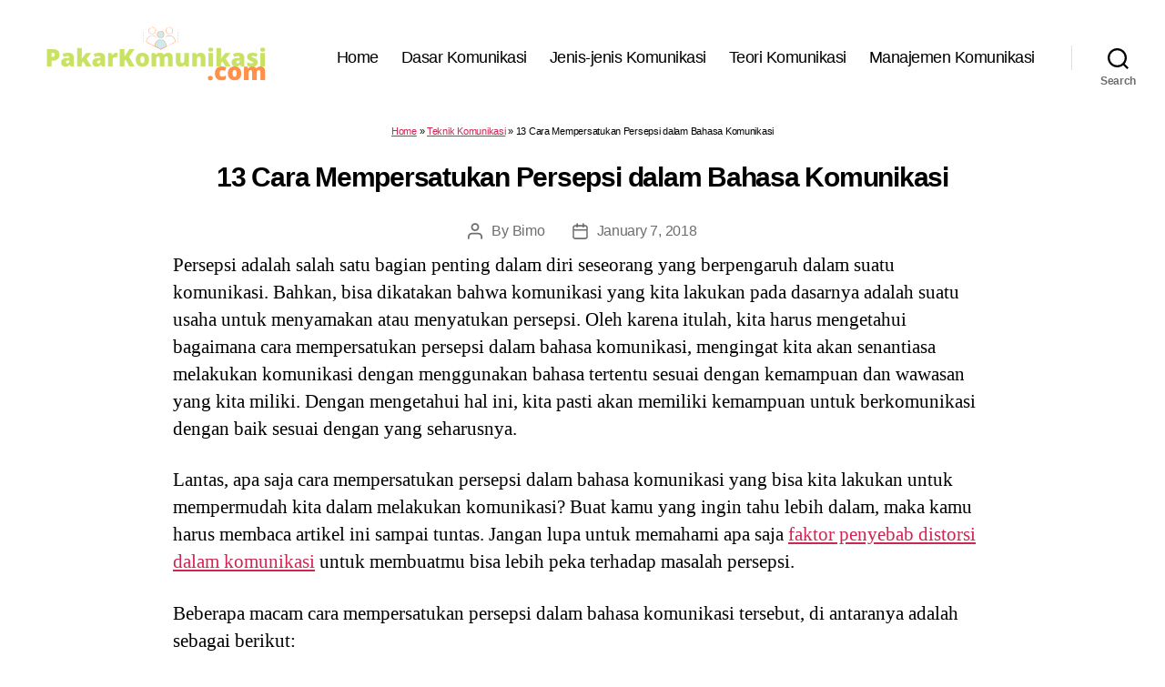

--- FILE ---
content_type: text/html; charset=utf-8
request_url: https://www.google.com/recaptcha/api2/aframe
body_size: 264
content:
<!DOCTYPE HTML><html><head><meta http-equiv="content-type" content="text/html; charset=UTF-8"></head><body><script nonce="igieDeJRyGfEsctl3WhmSg">/** Anti-fraud and anti-abuse applications only. See google.com/recaptcha */ try{var clients={'sodar':'https://pagead2.googlesyndication.com/pagead/sodar?'};window.addEventListener("message",function(a){try{if(a.source===window.parent){var b=JSON.parse(a.data);var c=clients[b['id']];if(c){var d=document.createElement('img');d.src=c+b['params']+'&rc='+(localStorage.getItem("rc::a")?sessionStorage.getItem("rc::b"):"");window.document.body.appendChild(d);sessionStorage.setItem("rc::e",parseInt(sessionStorage.getItem("rc::e")||0)+1);localStorage.setItem("rc::h",'1768728610022');}}}catch(b){}});window.parent.postMessage("_grecaptcha_ready", "*");}catch(b){}</script></body></html>